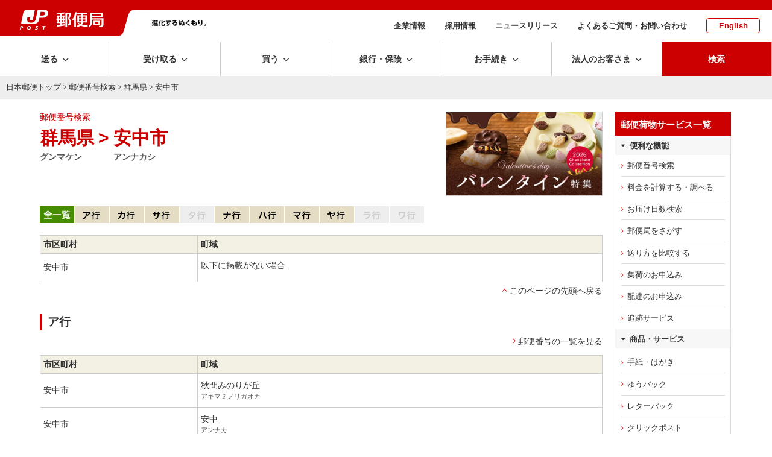

--- FILE ---
content_type: text/html; charset=UTF-8
request_url: https://www.post.japanpost.jp/cgi-zip/zipcode.php?pref=10&city=1102110
body_size: 13756
content:
<!DOCTYPE HTML PUBLIC "-//W3C//DTD HTML 4.01 Transitional//EN" "http://www.w3.org/TR/html4/loose.dtd">
<html lang="ja">
<head>
<meta http-equiv="Content-Type" content="text/html; charset=UTF-8">
<meta http-equiv="Content-Style-Type" content="text/css">
<meta http-equiv="Content-Script-Type" content="text/javascript">
<title>群馬県 安中市の郵便番号 - 日本郵便</title>
<meta name="description" content="群馬県 安中市の郵便番号検索はこちらから。地図、住所から郵便番号を検索できます。">
<meta name="keywords" content="ゆうびん,日本郵便,郵便,町域別,一覧,住所変更,変更">
<!-- assets no-font no-swiper -->

<!-- ssi:analytics.inc -->
<!-- analytics -->
<!-- start of ac cruiser tag S/N acct12492013
 Copyright (c) 2005-2013 activecore Inc, All rights reserved. 
 http://www.activecore.jp 
--> 
<script type="text/javascript" src="/assets/script/ppz_clip.js"></script>
<script type="text/javascript">
(function() {
   var _item_param = '';
   var _login_id='';
   var _cid = 53012;
   var _info = "";
   var _entry_js = '//tracer53.h-cast.jp/entry.js?cid='; 
   var _proto = 'http:';
   if (window.location.protocol == 'https:') {
	   _proto = 'https:';
   }
   var _params =  new Array();
   if(_item_param != ''){ _params.push('ac_item_no=' + _item_param); }
   if(_login_id != '')	{ _params.push('ac_login_id=' + _login_id);  }
   if ( _params.length > 0 ) {
	  _info = '&info={' + _params.join("|") + '}';
   }
   _ac_item_clip(_item_param);
   var _ac = document.createElement('script'); 
   _ac.type = 'text/javascript'; 
   _ac.async = true;
   _ac.src = _proto + _entry_js + _cid + _info;
   if (_proto == 'http:' || _proto == 'https:') { 
	  var _tag = document.getElementsByTagName('script')[0]; 
	  _tag.parentNode.insertBefore(_ac, _tag);
   }  
})();
</script>



<!-- User Insight PCDF Code Start :  -->
<script type="text/javascript">
var _uic = _uic ||{}; var _uih = _uih ||{};_uih['id'] = 54621;
_uih['lg_id'] = '';
_uih['fb_id'] = '';
_uih['tw_id'] = '';
_uih['uigr_1'] = ''; _uih['uigr_2'] = ''; _uih['uigr_3'] = ''; _uih['uigr_4'] = ''; _uih['uigr_5'] = '';
_uih['uigr_6'] = ''; _uih['uigr_7'] = ''; _uih['uigr_8'] = ''; _uih['uigr_9'] = ''; _uih['uigr_10'] = '';
_uic['uls'] = 1;

/* DO NOT ALTER BELOW THIS LINE */
/* WITH FIRST PARTY COOKIE */
(function() {
var bi = document.createElement('script');bi.type = 'text/javascript'; bi.async = true;
bi.src = '//cs.nakanohito.jp/b3/bi.js';
var s = document.getElementsByTagName('script')[0];s.parentNode.insertBefore(bi, s);
})();
</script>
<!-- User Insight PCDF Code End :  -->


<meta name="viewport" content="width=device-width" />
<meta http-equiv="X-UA-Compatible" content="IE=edge" />

<link rel="alternate" type="application/rss+xml" title="日本郵便のプレスリリース" href="/rss/news.xml">
<link rel="alternate" type="application/rss+xml" title="日本郵便からのお知らせ" href="/rss/notice.xml">

<!-- icon -->
<link rel="shortcut icon" href="https://www.post.japanpost.jp/img/common/touch-icon.png">
<link rel="apple-touch-icon" href="/img/common/touch-icon.png" sizes="192x192">
<link rel="shortcut icon" href="/assets/img/common/favicon.ico" type="image/x-icon">
<link rel="icon" href="/assets/img/common/favicon.ico" type="image/x-icon">

<!-- assets -->
<link rel="stylesheet" type="text/css" href="/assets/css/style.css">
<link rel="stylesheet" type="text/css" href="/assets/css/layout.css">


<script language="JavaScript" type="text/javascript" src="/assets/script/jquery.js"></script>
<script language="JavaScript" type="text/javascript" src="/assets/script/common.js"></script>
<script language="JavaScript" type="text/javascript" src="/assets/script/lity.js"></script>
<link rel="stylesheet" type="text/css" href="/assets/script/lity.css" />
<link rel="stylesheet" type="text/css" href="/assets/script/balloon.css" />
<link rel="stylesheet" href="/assets/css/microtip.css">

<link rel="stylesheet" type="text/css" href="/assets/css/bridge.css?1630457444" />
<link rel="stylesheet" type="text/css" href="/assets/css/page/life.css?1585274822" />
<link rel="stylesheet" type="text/css" href="/assets/css/page/zipsearch.css?1585209752" />
  <style>
a.line:hover{
  text-decoration: none !important;
  }</style>
<!-- GTM HEAD Start-->

<!-- Google Tag Manager -->
<script>(function(w,d,s,l,i){w[l]=w[l]||[];w[l].push({'gtm.start':
new Date().getTime(),event:'gtm.js'});var f=d.getElementsByTagName(s)[0],
j=d.createElement(s),dl=l!='dataLayer'?'&l='+l:'';j.async=true;j.src=
'https://www.googletagmanager.com/gtm.js?id='+i+dl;f.parentNode.insertBefore(j,f);
})(window,document,'script','dataLayer','GTM-W6XCBSC');</script>
<!-- End Google Tag Manager -->


<!-- sitesearch_head Start-->

<link href="/search/css/mf-sbox-post.css" rel="stylesheet" type="text/css" media="all">
<link href="/search/css/mf-search-add.css" rel="stylesheet" type="text/css" media="all">

<!-- sitesearch_head End-->


<!-- GTM HEAD End-->

</head>
<body class="wide1200">
<div id="wrap-outer">
<div id="wrap-inner">
	<!-- GTM BODY Start-->

<!-- Google Tag Manager (noscript) -->
<noscript><iframe src="https://www.googletagmanager.com/ns.html?id=GTM-W6XCBSC"
height="0" width="0" style="display:none;visibility:hidden" title="GTM"></iframe></noscript>
<!-- End Google Tag Manager (noscript) -->

<!-- GTM BODY End-->


		<header class="top">
			<div class="printDisp"><img src="/assets/img/common/print_head.png" alt=""></div>
			<div class="headArea">
					<div class="sphead">
						<div id="spmenu" class="i-menu"></div>
						<div id="spsearch" class="i-search"></div>
					</div><!-- /sphead -->
				<div class="siteid">
					<a href="/">
					<img class="pcDisp" src="/assets/img/common/img_siteid-bg.png" alt="郵便局">
					<img class="spDisp" src="/assets/img/common/img_siteid.png" alt="">
					</a>
				</div>
				<div class="slogan pcDisp">
					<img src="/assets/img/common/img_motto.png" alt="進化するぬくもり。">
				</div><!-- /.slogan -->
				<nav class="subNav">
					<ul>
						<li><a href="/about/">企業情報</a></li>
						<li><a href="/employment/">採用情報</a></li>
						<li><a href="/newsrelease/">ニュースリリース</a></li>
						<li><a href="/question/">よくあるご質問・お問い合わせ</a></li>
						<li class="lang"><a href="/index_en.html">English</a></li>
					</ul>
				</nav><!-- /.subNav -->
			</div><!-- /.headArea -->
			<div class="globalNav fixedNav">
				<nav class="main">
					<ul class="navitem">
						<li class="toggle send"><span class="dropLabel">送る</span>
							<div class="menu">
								<div class="close"></div>
								<div class="menu_inner">
									<div class="parent">
										<a href="/send/index.html"><span>送るトップ</span></a>
									</div><!-- /.parent -->
									<div class="child">
										<ul class="block4">
											<li class="btn icon post"><a href="/office_search/index.html"><span>近くの郵便局を<br class="pc">探す</span></a></li>
											<li class="btn icon conveni"><a href="/service/you_pack/convenience/index.html"><span>近くのコンビニを<br class="pc">探す</span></a></li>
											<li class="btn icon pickup">
												<a class="pcDisp" href="https://mgr.post.japanpost.jp/C20P02Action.do;jsessionid=h2ZWX2hVsMmQbnLj6fFmx2tSlxlfCzQhzLyN7pVVvkdgZ2SQTSXB!121167365?ssoparam=0&termtype=0/" onclick="gtag('event','send_delivery_lnk', {'event_category' : 'menu','event_label' : 'https://mgr.post.japanpost.jp/'});"><span>集荷のお申込み</span></a>
												<a class="spDisp" href="https://mgr.post.japanpost.jp/C20P02Action.do;jsessionid=BGNYYsJpmt0wLkspgRlG0pscytPGD0T2DGsDYNCS812fpTS1n2PP!-1988245106?ssoparam=0&amp;termtype=2" onclick="gtag('event','send_delivery_lnk', {'event_category' : 'menu','event_label' : 'https://mgr.post.japanpost.jp/'});"><span>集荷のお申込み</span></a>
											</li>
											<li class="btn icon int"><a href="/int/index.html"><span>海外に送る</span></a></li>
											<li class="btn icon make"><a href="/send/create/index.html"><span>作る・印刷する<small>はがき・切手</small></span></a></li>
											<li class="btn icon buy"><a href="/buy/index.html"><span>買う<small>切手・はがき・レターパック等</small></span></a></li>
										</ul>
										<div class="head sp-t20">送る準備をする</div>
										<ul class="block4">
											<li class="btn"><a href="/send/fee/index.html"><span>料金を計算する・調べる</span></a></li>
											<li class="btn"><a href="/deli_days/index.html"><span>お届け日数を調べる</span></a></li>
											<li class="btn"><a href="/zipcode/index.html"><span>郵便番号を調べる</span></a></li>
											<li class="btn bottomline"><a href="/service/index.html"><span>郵便・荷物等サービス一覧</span></a></li>
											<li class="btn"><a href="/send/compare/index.php"><span>送り方を比較する<small>送り方に迷った方はこちら</small></span></a></li>
											<li class="btn"><a href="/service/compare.html"><span>主な郵便・荷物サービス　比較表</span></a></li>
										</ul>
									</div><!-- /.child -->
								</div><!-- /.menu_inner -->
							</div><!-- /menu -->
						</li>
						<li class="toggle receive"><span class="dropLabel">受け取る</span>
							<div class="menu">
								<div class="close"></div>
								<div class="menu_inner">
									<div class="parent">
										<a href="/receive/index.html"><span>受け取るトップ</span></a>
									</div><!-- /.parent -->
									<div class="child">
										<ul class="block4">
											<li class="btn icon tracking">
												<a class="pcDisp" href="https://trackings.post.japanpost.jp/services/srv/search/" onclick="gtag('event','receive_tracking_lnk', {'event_category' : 'menu','event_label' : 'https://trackings.post.japanpost.jp'});"><span>郵便・荷物の追跡</span></a>
												<a class="spDisp" href="https://trackings.post.japanpost.jp/services/sp/srv/search/"onclick="gtag('event','receive_tracking_lnk', {'event_category' : 'menu','event_label' : 'https://trackings.post.japanpost.jp'});"><span>郵便・荷物の追跡</span></a>
											</li>
											<li class="btn icon deli"><a href="https://trackings.post.japanpost.jp/delivery/deli/firstDeliveryInput/" onclick="gtag('event','receive_delivery_lnk', {'event_category' : 'menu','event_label' : 'https://trackings.post.japanpost.jp/delivery/'});"><span>配達のお申込み</span></a></li>
										</ul>
										<div class="head sp-t20">ゆうパックの受け取りを便利にするサービス</div>
										<ul class="block4">
											<li class="btn"><a href="/service/okihai/index.html"><span>置き配</span></a></li>
											<li class="btn"><a href="/service/e_assist/index.html"><span>e受取アシスト</span></a></li>
										</ul>
										<div class="head sp-t20">受け取る関連サービス</div>
										<ul class="block4 stretch">
											<li class="btn"><a href="/service/tenkyo/index.html"><span>転居・転送サービス</span></a></li>
											<li class="btn"><a href="/service/sisho/index.html"><span>郵便局留・郵便私書箱</span></a></li>
										</ul>
									</div><!-- /.child -->
								</div><!-- /.menu_inner -->
							</div><!-- /menu -->
						</li>
						<li class="toggle buy"><span class="dropLabel">買う</span>
							<div class="menu">
								<div class="close"></div>
								<div class="menu_inner">
									<div class="parent">
										<a href="/buy/index.html"><span>買うトップ</span></a>
									</div><!-- /.parent -->
									<div class="child">
										<ul class="block4">
											<li class="btn icon item refresh"><a href="/buy/index.html#sec01"><span>切手・はがき・<br class="pc">レターパック等</span></a></li>
											<li class="btn icon goods refresh"><a href="/buy/index.html#sec02"><span>郵便局オリジナル商品・ギフト・グッズ</span></a></li>
											<li class="btn icon other refresh"><a href="/buy/index.html#sec03"><span>その他の商品</span></a></li>
											<li class="btn icon shop"><a href="https://www.shop.post.japanpost.jp/shop/default.aspx" target="_blank" rel="noopener noreferrer" onclick="gtag('event','buy_shop_lnk', {'event_category' : 'menu','event_label' : 'https://www.shop.post.japanpost.jp/'});"><span>郵便局の<br class="pc">ネットショップ</span></a></li>
										</ul>
										<div class="head sp-t20 opened">ピックアップ</div>
										<!-- ssi:bnr-gnav-buy -->
<div>
	<!-- PC用バナー -->
	<ul class="block2 pcDisp_flex">
		<li class="img pd-b10"><a href="/cgi-bin/banner.cgi/gnv01251219" target="_blank" rel="noopener noreferrer">
			<img src="/assets/img/bnr/251219_valentine2026_560x70.jpg" alt="バレンタイン特集2026">
			<span>バレンタインギフトで選ばれている人気商品をご紹介！</span></a>
		</li>
		<li class="img pd-b10"><a href="/cgi-bin/banner.cgi/gnv02260109" target="_blank" rel="noopener noreferrer">
			<img src="/assets/img/bnr/260109_print_560x70.jpg" alt="寒中見舞い印刷">
			<span>割引でお得に。寒中見舞い印刷は郵便局のプリントサービスで。</span></a>
		</li>
	</ul>
	</div>

	<div>
	<!-- スマホ用バナー -->
	<ul class="block2 spDisp">
		<li class="img pd-b10"><a href="/cgi-bin/banner.cgi/gnv01251219" target="_blank" rel="noopener noreferrer">
			<img src="/assets/img/bnr/251219_valentine2026_750x240.jpg" alt="バレンタイン特集2026">
			<span>バレンタインギフトで選ばれている人気商品をご紹介！</span></a>
		</li>
		<li class="img pd-b10"><a href="/cgi-bin/banner.cgi/gnv02260109" target="_blank" rel="noopener noreferrer">
			<img src="/assets/img/bnr/260109_print_750x240.jpg" alt="寒中見舞い印刷">
			<span>割引でお得に。寒中見舞い印刷は郵便局のプリントサービスで。</span></a>
		</li>
	</ul>
</div>
									</div><!-- /.child -->
								</div><!-- /.menu_inner -->
							</div><!-- /menu -->
						</li>
						<li class="toggle choho"><span class="dropLabel">銀行・保険</span>
							<div class="menu">
								<div class="close"></div>
								<div class="menu_inner">
									<div class="parent">
										<a href="/finance/index.html"><span>銀行・保険トップ</span></a>
									</div><!-- /.parent -->
									<div class="child">
										<div class="head">目的から探す</div>
										<ul class="block4 purpose">
											<li class="btn icon"><a href="/finance/prepare.html" class="yic-jpf-fin-junbi"><span>準備する<small>時期や金額を決めて準備する</small></span></a></li>
											<li class="btn icon"><a href="/finance/investment.html" class="yic-jpf-fin-sodateru"><span>育てる<small>将来に向けて育てる</small></span></a></li>
											<li class="btn icon"><a href="/finance/financial_reserve.html" class="yic-jpf-fin-sonaeru"><span>備える<small>病気や怪我などの支出に備える</small></span></a></li>
											<li class="btn icon"><a href="/finance/inheritance.html" class="yic-jpf-fin-nokosu"><span>のこす<small>ご家族などにのこす</small></span></a></li>
										</ul>
										<div class="head sp-t20">商品から探す</div>
										<ul class="block4 product">
											<li class="btn icon ginko"><a href="/bank/index.html"><span>銀行サービス一覧</span></a></li>
											<li class="btn icon hoken"><a href="/insurance/index.html"><span>保険サービス一覧</span></a></li>
										</ul>
										<div class="head sp-t20">その他</div>
										<ul class="block4 other">
											<li class="btn icon"><a href="/finance/assetmanagement/index.html" class="yic-jpf-soudan"><span>ご相談予約・<br class="pc">セミナー予約</span></a></li>
											<li class="btn bottomline icon post">
												<a class="pcDisp" href="https://map.japanpost.jp/p/search" target="_blank" rel="noopener noreferrer" onclick="gtag('event','choho_post_lnk', {'event_category' : 'menu','event_label' : 'https://map.japanpost.jp'});"><span>近くの郵便局をさがす</span></a>
												<a class="spDisp" href="https://map.japanpost.jp/smt/search/" target="_blank" rel="noopener noreferrer" onclick="gtag('event','choho_post_lnk', {'event_category' : 'menu','event_label' : 'https://map.japanpost.jp'});"><span>近くの郵便局をさがす</span></a>
											</li>
											<li class="btn icon procedure"><a href="/procedure/index.html#bankservice"><span>銀行・保険の<br class="pc">各種手続きについて</span></a></li>
										</ul>

									</div><!-- /.child -->
								</div><!-- /.menu_inner -->
							</div><!-- /menu -->
						</li>
						<li class="toggle procedure"><span class="dropLabel">お手続き</span>
							<div class="menu">
								<div class="close"></div>
								<div class="menu_inner">
									<div class="parent">
										<a href="/procedure/index.html"><span>お手続きトップ</span></a>
									</div><!-- /.parent -->
									<div class="child">
										<div class="head">転居・転送サービス</div>
										<ul class="block4">
											<li class="btn icon forward"><a href="/service/tenkyo/index.html"><span>転居・転送サービス<br class="pc">について</span></a></li>
											<li class="btn icon internet"><a href="https://lp.jpetn.pf.japanpost.jp/guide/" target="_blank" rel="noopener noreferrer" onclick="gtag('event','procedure_forward_lnk', {'event_category' : 'menu','event_label' : 'https://welcometown.post.japanpost.jp/'});"><span>e転居での<br class="pc">お申し込みはこちら</span></a></li>
										</ul>
										<div class="head sp-t20">郵便・荷物差出し、受取関連</div>
										<ul class="block4 stretch">
											<li class="btn"><a href="/service/okihai/index.html"><span>置き配</span></a></li>
											<li class="btn bottomline"><a href="/service/sisho/index.html"><span>郵便局留・郵便私書箱</span></a></li>
											<li class="btn"><a href="/fee/how_to_pay/deferred_pay/index.html"><span>料金後納</span></a></li>
										</ul>
										<div class="head sp-t20">銀行サービスに関するお手続き</div>
										<ul class="block4 stretch">
											<li class="btn"><a href="/bank/addresschange/index.html"><span>住所・氏名・印章変更</span></a></li>
											<li class="btn"><a href="/bank/lossreport/index.html"><span>カードや通帳などの<br class="pc">紛失・盗難の届出</span></a></li>
											<li class="btn"><a href="/bank/inheritance/index.html"><span>相続手続き</span></a></li>
											<li class="btn"><a href="/bank/specialsystem/index.html"><span>長期間ご利用のない<br class="pc">貯金のお取扱い</span></a></li>
										</ul>
										<div class="head sp-t20">保険サービスに関するお手続き</div>
										<ul class="block4 stretch">
											<li class="btn"><a href="/insurance/information/index.html"><span>各種手続きのご案内</span></a></li>
										</ul>
									</div><!-- /.child -->
								</div><!-- /.menu_inner -->
							</div><!-- /menu -->
						</li>
						<li class="toggle business"><span class="dropLabel">法人のお客さま</span>
							<div class="menu">
								<div class="close"></div>
								<div class="menu_inner">
									<div class="parent">
										<a href="/bizpost/index.html"><span>法人のお客さま<br class="pc">トップ</span></a>
									</div><!-- /.parent -->
									<div class="child">
										<ul class="block4">
											<li class="btn icon biz-kokunai"><a href="/bizpost/strength/domestic/index.html"><span>国内配送サービス</span></a></li>
											<li class="btn icon biz-int"><a href="/bizpost/strength/overseas/index.html"><span>海外配送・越境EC</span></a></li>
											<li class="btn icon biz-problem"><a href="/bizpost/strength/logistics/index.html"><span>物流ソリューション</span></a></li>
											<li class="btn icon biz-sales bottomline"><a href="/bizpost/strength/sales_promotion/index.html"><span>プロモーション</span></a></li>
										</ul>
										<ul class="block4 sp-t20">
											<li class="btn"><a href="/bizpost/service/index.html"><span>サービス・商品を知る</span></a></li>
											<li class="btn bottomline">
												<a class="pcDisp" href="https://trackings.post.japanpost.jp/services/srv/search/" onclick="gtag('event','business_tracking_lnk', {'event_category' : 'menu','event_label' : 'https://trackings.post.japanpost.jp/'});"><span>配送状況を調べる</span></a>
												<a class="spDisp" href="https://trackings.post.japanpost.jp/services/sp/srv/search/" onclick="gtag('event','business_tracking_lnk', {'event_category' : 'menu','event_label' : 'https://trackings.post.japanpost.jp/'});"><span>配送状況を調べる</span></a>
											</li>
											<li class="btn"><a href="/send/fee/index.html"><span>料金を調べる</span></a></li>
											<li class="btn"><a href="/bizpost/service/businesstoolbox/"><span>JP BusinessToolBox</span></a></li>
										</ul>
									</div><!-- /.child -->
								</div><!-- /.menu_inner -->
							</div><!-- /menu -->
						</li>
			
			<li class="spDisp spsubMenu">
				<ul>
					<li><span><a href="/about/">企業情報</a></span></li>
					<li><span><a href="/employment/">採用情報</a></span></li>
					<li><span><a href="/newsrelease/index.html">ニュースリリース</a></span></li>
					<li><span><a href="/question/">よくあるご質問・お問い合わせ</a></span></li>
					<li><span><a href="/index_en.html">English</a></span></li>
				</ul>
			</li><!--　/ spDisp -->
						
			<li class="search"><span class="dropLabel">検索</span>
							<div class="menu">
								<div class="close"></div>
								<div class="menu_inner">
									<div class="searchForm">
										<div class="formArea flat">
											<div class="head sp-b10"><strong>サイト内検索</strong></div>
												
<!-- sitesearch_body Start-->

												<div class="mf_finder_header center">
													<!-- ↓検索窓用カスタムエレメント -->
													<mf-search-box
														submit-btn-text="検索を実行"
														ajax-url="https://finder.api.mf.marsflag.com/api/v1/finder_service/documents/68a952b9/search"
														results-page-url="/search/"
														options-hidden
														doctype-hidden
														input-placeholder="キーワードを入力してください"
														imgsize-default="1"
														ignore-search-result
													></mf-search-box>
												</div>

<!-- sitesearch_body End-->

										</div>
									</div><!-- /searchForm -->
								</div><!-- /menu_inner -->
							</div><!-- /menu -->
						</li>
					</ul>
					</nav>
			</div><!-- /.gnav -->
			<div class="spsearch">
				<div class="searchForm">
					<div class="formArea flat sp-b20 arrange-c">
						<div class="head sp-v10"><strong>サイト内検索</strong></div>
						
<!-- sitesearch_body_sp Start-->

												<div class="mf_finder_header">
													<!-- ↓検索窓用カスタムエレメント -->
													<mf-search-box
														submit-btn-text="検索を実行"
														ajax-url="https://finder.api.mf.marsflag.com/api/v1/finder_service/documents/68a952b9/search"
														results-page-url="/search/"
														options-hidden
														doctype-hidden
														input-placeholder="キーワードを入力してください"
														imgsize-default="1"
														ignore-search-result
													></mf-search-box>
												</div>

<!-- sitesearch_body_sp End-->

					</div>
				</div><!-- /searchForm -->
			</div><!-- /.spsearch -->
		</header>

	<!-- [path-box] start -->
	<div id="path-box">
		<div class="pad">
			<a href="/index.html">日本郵便トップ</a> &gt; <a href="/zipcode/index.html">郵便番号検索</a> &gt; <a href="zipcode.php?pref=10">群馬県</a> &gt; 安中市
		</div>
	</div>
	<!--[path-box] end -->
	<div class="contWrap">
	<div class="innerwidth pageClm2">
	<div class="mainArea" id="main-box">
	<!--[main-box] start -->
	<div id="main-box">
		<div class="pad">
<div class="clm2 spclm1 flex-between">
<div class="clm flexbasis70">
<p class="extra fontRed">郵便番号検索</p>	
			<div class="h1-box3 sp-t10">
			<div class="col3">
				<h1>群馬県</h1>
				<p class="comment"><strong>グンマケン
				</strong></p>
			</div>
			<div class="col3 marker">
				<h1>&gt;</h1>
			</div>
			<div class="col3">
				<h1>安中市</h1>
				<p class="comment"><strong>アンナカシ</strong></p>
			</div>
			<br class="clear">
			</div>
</div><!-- / clm -->

    <div class="clm flexbasis30">
      
      <div class="pd-l20 w100p sp-t20 sp-t0sp pd-l0sp">
<script type="text/javascript" src="/js/randombnr.js"></script>

<!-- (ad_narrow) start -->
<div class="zip_ad_list">
	<ul class="randomAd" randomdisplay="1">
		<li><a href="/cgi-bin/banner.cgi/ad07251219" target="_blank" rel="noopener noreferrer">
			<img src="/assets/img/bnr/251219_valentine2026_640x344.jpg" alt="バレンタイン特集2026" class="stampsheet" width="320" height="172" border="0"></a></li>
		<li><a href="/cgi-bin/banner.cgi/ad08250526" target="_blank" rel="noopener noreferrer">
			<img src="/assets/img/bnr/250526_daAPI_640x344.png" alt="郵便番号・デジタルアドレスAPI" class="stampsheet" width="320" height="172" border="0"></a></li>
	</ul>
</div></div>
      
    </div><!-- / clm -->
  </div><!-- / clm2 -->


	  <!-- 50音順ナビ start-->
  <div class="kanaLine">
						<img src="/img/common/tab/btn_bottom_l_all_green.gif?1585209813" alt="全一覧" width="50" height="28"><a href="#a"><img src="/img/common/tab/btn_top_l_a_o.gif?1585209813" alt="ア行" width="63" height="28"></a><a href="#ka"><img src="/img/common/tab/btn_top_l_ka_o.gif?1585209813" alt="カ行" width="63" height="28"></a><a href="#sa"><img src="/img/common/tab/btn_top_l_sa_o.gif?1585209813" alt="サ行" width="63" height="28"></a><img src="/img/common/tab/btn_top_l_ta_n.gif?1585209813" alt="タ行" width="63" height="28"><a href="#na"><img src="/img/common/tab/btn_top_l_na_o.gif?1585209813" alt="ナ行" width="63" height="28"></a><a href="#ha"><img src="/img/common/tab/btn_top_l_ha_o.gif?1585209813" alt="ハ行" width="63" height="28"></a><a href="#ma"><img src="/img/common/tab/btn_top_l_ma_o.gif?1585209813" alt="マ行" width="63" height="28"></a><a href="#ya"><img src="/img/common/tab/btn_top_l_ya_o.gif?1585209813" alt="ヤ行" width="63" height="28"></a><img src="/img/common/tab/btn_top_l_ra_n.gif?1585209812" alt="ラ行" width="63" height="28"><img src="/img/common/tab/btn_top_l_wa_n.gif?1585209813" alt="ワ行" width="63" height="28"><!--<br>
			<img src="/img/common/tab/btn_top_l_line_green.gif?1571369619" alt="" width="100%" height="5"><br>-->
        </div><!-- 50音順ナビ end-->

									<table width="100%" border="1" cellspacing="0" cellpadding="0" class="prefList sp-t20">
							<colgroup>
					<col width="28%">
					<col width="72%">
				</colgroup>
				<tbody>
					<tr>
						<th class="h1 arrange-l">市区町村</th>
						<th class="h1 arrange-l">町域</th>
					</tr>
						<tr valign="top">
						<td class="data">安中市</td>
								<td><div class="data"><p><a class="line" href="zipcode.php?pref=10&city=1102110&id=37864">以下に掲載がない場合</a></p></div></td>
							</tr>
					</tbody>
			</table>
			<p class="arrange-r"><span class="mkr-top"><a href="#top">このページの先頭へ戻る</a></span></p>
									<a id="a" class="name">&nbsp;<br></a>
			<div class="h3-box-green">
			<div class="inner">
				<div class="col2-l">
					<h3 class="orange"><span class="inner">ア行</span></h3>
				</div>
				<div class="col2-r">
					<p class="arrange-r"><span class="mkr-next"><a href="zipcode.php?pref=10&city=1102110&cmp=1&mode=list&addr=">郵便番号の一覧を見る</a></span></p>
				</div>
				<br class="clear">
			</div>
			</div>
			<table width="100%" border="1" cellspacing="0" cellpadding="0" class="prefList sp-b10">
							<colgroup>
					<col width="28%">
					<col width="72%">
				</colgroup>
				<tbody>
					<tr>
						<th class="h1 arrange-l">市区町村</th>
						<th class="h1 arrange-l">町域</th>
					</tr>
						<tr valign="top">
						<td class="data">安中市</td>
								<td>
							<div>
								<p><a class="line" href="zipcode.php?pref=10&city=1102110&id=37865">秋間みのりが丘</a></p>
								<span class="comment">アキマミノリガオカ</span>
							</div>
						</td>
							</tr>
							<tr valign="top">
						<td class="data">安中市</td>
								<td>
							<div>
								<p><a class="line" href="zipcode.php?pref=10&city=1102110&id=37866">安中</a></p>
								<span class="comment">アンナカ</span>
							</div>
						</td>
							</tr>
							<tr valign="top">
						<td class="data">安中市</td>
								<td>
							<div>
								<p><a class="line" href="zipcode.php?pref=10&city=1102110&id=37867">磯部</a></p>
								<span class="comment">イソベ</span>
							</div>
						</td>
							</tr>
							<tr valign="top">
						<td class="data">安中市</td>
								<td>
							<div>
								<p><a class="line" href="zipcode.php?pref=10&city=1102110&id=37868">板鼻</a></p>
								<span class="comment">イタハナ</span>
							</div>
						</td>
							</tr>
							<tr valign="top">
						<td class="data">安中市</td>
								<td>
							<div>
								<p><a class="line" href="zipcode.php?pref=10&city=1102110&id=37869">岩井</a></p>
								<span class="comment">イワイ</span>
							</div>
						</td>
							</tr>
							<tr valign="top">
						<td class="data">安中市</td>
								<td>
							<div>
								<p><a class="line" href="zipcode.php?pref=10&city=1102110&id=37870">大竹</a></p>
								<span class="comment">オオタケ</span>
							</div>
						</td>
							</tr>
							<tr valign="top">
						<td class="data">安中市</td>
								<td>
							<div>
								<p><a class="line" href="zipcode.php?pref=10&city=1102110&id=37871">大谷</a></p>
								<span class="comment">オオヤ</span>
							</div>
						</td>
							</tr>
							<tr valign="top">
						<td class="data">安中市</td>
								<td>
							<div>
								<p><a class="line" href="zipcode.php?pref=10&city=1102110&id=37872">小俣</a></p>
								<span class="comment">オマタ</span>
							</div>
						</td>
							</tr>
					</tbody>
			</table>
			<p class="arrange-r"><span class="mkr-top"><a href="#top">このページの先頭へ戻る</a></span></p>
									<a id="ka" class="name">&nbsp;<br></a>
			<div class="h3-box-green">
			<div class="inner">
				<div class="col2-l">
					<h3 class="orange"><span class="inner">カ行</span></h3>
				</div>
				<div class="col2-r">
					<p class="arrange-r"><span class="mkr-next"><a href="zipcode.php?pref=10&city=1102110&cmp=1&mode=list&addr=">郵便番号の一覧を見る</a></span></p>
				</div>
				<br class="clear">
			</div>
			</div>
			<table width="100%" border="1" cellspacing="0" cellpadding="0" class="prefList sp-b10">
							<colgroup>
					<col width="28%">
					<col width="72%">
				</colgroup>
				<tbody>
					<tr>
						<th class="h1 arrange-l">市区町村</th>
						<th class="h1 arrange-l">町域</th>
					</tr>
						<tr valign="top">
						<td class="data">安中市</td>
								<td>
							<div>
								<p><a class="line" href="zipcode.php?pref=10&city=1102110&id=37873">上後閑</a></p>
								<span class="comment">カミゴカン</span>
							</div>
						</td>
							</tr>
							<tr valign="top">
						<td class="data">安中市</td>
								<td>
							<div>
								<p><a class="line" href="zipcode.php?pref=10&city=1102110&id=37874">上間仁田</a></p>
								<span class="comment">カミマニタ</span>
							</div>
						</td>
							</tr>
							<tr valign="top">
						<td class="data">安中市</td>
								<td>
							<div>
								<p><a class="line" href="zipcode.php?pref=10&city=1102110&id=37876">高別当</a></p>
								<span class="comment">コウベツトウ</span>
							</div>
						</td>
							</tr>
							<tr valign="top">
						<td class="data">安中市</td>
								<td>
							<div>
								<p><a class="line" href="zipcode.php?pref=10&city=1102110&id=37875">郷原</a></p>
								<span class="comment">ゴウバラ</span>
							</div>
						</td>
							</tr>
					</tbody>
			</table>
			<p class="arrange-r"><span class="mkr-top"><a href="#top">このページの先頭へ戻る</a></span></p>
									<a id="sa" class="name">&nbsp;<br></a>
			<div class="h3-box-green">
			<div class="inner">
				<div class="col2-l">
					<h3 class="orange"><span class="inner">サ行</span></h3>
				</div>
				<div class="col2-r">
					<p class="arrange-r"><span class="mkr-next"><a href="zipcode.php?pref=10&city=1102110&cmp=1&mode=list&addr=">郵便番号の一覧を見る</a></span></p>
				</div>
				<br class="clear">
			</div>
			</div>
			<table width="100%" border="1" cellspacing="0" cellpadding="0" class="prefList sp-b10">
							<colgroup>
					<col width="28%">
					<col width="72%">
				</colgroup>
				<tbody>
					<tr>
						<th class="h1 arrange-l">市区町村</th>
						<th class="h1 arrange-l">町域</th>
					</tr>
						<tr valign="top">
						<td class="data">安中市</td>
								<td>
							<div>
								<p><a class="line" href="zipcode.php?pref=10&city=1102110&id=37877">鷺宮</a></p>
								<span class="comment">サギノミヤ</span>
							</div>
						</td>
							</tr>
							<tr valign="top">
						<td class="data">安中市</td>
								<td>
							<div>
								<p><a class="line" href="zipcode.php?pref=10&city=1102110&id=37878">下秋間</a></p>
								<span class="comment">シモアキマ</span>
							</div>
						</td>
							</tr>
							<tr valign="top">
						<td class="data">安中市</td>
								<td>
							<div>
								<p><a class="line" href="zipcode.php?pref=10&city=1102110&id=37879">下磯部</a></p>
								<span class="comment">シモイソベ</span>
							</div>
						</td>
							</tr>
							<tr valign="top">
						<td class="data">安中市</td>
								<td>
							<div>
								<p><a class="line" href="zipcode.php?pref=10&city=1102110&id=37880">下後閑</a></p>
								<span class="comment">シモゴカン</span>
							</div>
						</td>
							</tr>
							<tr valign="top">
						<td class="data">安中市</td>
								<td>
							<div>
								<p><a class="line" href="zipcode.php?pref=10&city=1102110&id=37881">下間仁田</a></p>
								<span class="comment">シモマニタ</span>
							</div>
						</td>
							</tr>
					</tbody>
			</table>
			<p class="arrange-r"><span class="mkr-top"><a href="#top">このページの先頭へ戻る</a></span></p>
									<a id="na" class="name">&nbsp;<br></a>
			<div class="h3-box-green">
			<div class="inner">
				<div class="col2-l">
					<h3 class="orange"><span class="inner">ナ行</span></h3>
				</div>
				<div class="col2-r">
					<p class="arrange-r"><span class="mkr-next"><a href="zipcode.php?pref=10&city=1102110&cmp=1&mode=list&addr=">郵便番号の一覧を見る</a></span></p>
				</div>
				<br class="clear">
			</div>
			</div>
			<table width="100%" border="1" cellspacing="0" cellpadding="0" class="prefList sp-b10">
							<colgroup>
					<col width="28%">
					<col width="72%">
				</colgroup>
				<tbody>
					<tr>
						<th class="h1 arrange-l">市区町村</th>
						<th class="h1 arrange-l">町域</th>
					</tr>
						<tr valign="top">
						<td class="data">安中市</td>
								<td>
							<div>
								<p><a class="line" href="zipcode.php?pref=10&city=1102110&id=37882">中秋間</a></p>
								<span class="comment">ナカアキマ</span>
							</div>
						</td>
							</tr>
							<tr valign="top">
						<td class="data">安中市</td>
								<td>
							<div>
								<p><a class="line" href="zipcode.php?pref=10&city=1102110&id=37883">中後閑</a></p>
								<span class="comment">ナカゴカン</span>
							</div>
						</td>
							</tr>
							<tr valign="top">
						<td class="data">安中市</td>
								<td>
							<div>
								<p><a class="line" href="zipcode.php?pref=10&city=1102110&id=37884">中宿</a></p>
								<span class="comment">ナカジュク</span>
							</div>
						</td>
							</tr>
							<tr valign="top">
						<td class="data">安中市</td>
								<td>
							<div>
								<p><a class="line" href="zipcode.php?pref=10&city=1102110&id=37885">中野谷</a></p>
								<span class="comment">ナカノヤ</span>
							</div>
						</td>
							</tr>
							<tr valign="top">
						<td class="data">安中市</td>
								<td>
							<div>
								<p><a class="line" href="zipcode.php?pref=10&city=1102110&id=37886">西上秋間</a></p>
								<span class="comment">ニシカミアキマ</span>
							</div>
						</td>
							</tr>
							<tr valign="top">
						<td class="data">安中市</td>
								<td>
							<div>
								<p><a class="line" href="zipcode.php?pref=10&city=1102110&id=37887">西上磯部</a></p>
								<span class="comment">ニシカミイソベ</span>
							</div>
						</td>
							</tr>
							<tr valign="top">
						<td class="data">安中市</td>
								<td>
							<div>
								<p><a class="line" href="zipcode.php?pref=10&city=1102110&id=37888">野殿</a></p>
								<span class="comment">ノドノ</span>
							</div>
						</td>
							</tr>
					</tbody>
			</table>
			<p class="arrange-r"><span class="mkr-top"><a href="#top">このページの先頭へ戻る</a></span></p>
									<a id="ha" class="name">&nbsp;<br></a>
			<div class="h3-box-green">
			<div class="inner">
				<div class="col2-l">
					<h3 class="orange"><span class="inner">ハ行</span></h3>
				</div>
				<div class="col2-r">
					<p class="arrange-r"><span class="mkr-next"><a href="zipcode.php?pref=10&city=1102110&cmp=1&mode=list&addr=">郵便番号の一覧を見る</a></span></p>
				</div>
				<br class="clear">
			</div>
			</div>
			<table width="100%" border="1" cellspacing="0" cellpadding="0" class="prefList sp-b10">
							<colgroup>
					<col width="28%">
					<col width="72%">
				</colgroup>
				<tbody>
					<tr>
						<th class="h1 arrange-l">市区町村</th>
						<th class="h1 arrange-l">町域</th>
					</tr>
						<tr valign="top">
						<td class="data">安中市</td>
								<td>
							<div>
								<p><a class="line" href="zipcode.php?pref=10&city=1102110&id=37889">原市</a></p>
								<span class="comment">ハライチ</span>
							</div>
						</td>
							</tr>
							<tr valign="top">
						<td class="data">安中市</td>
								<td>
							<div>
								<p><a class="line" href="zipcode.php?pref=10&city=1102110&id=37890">東上秋間</a></p>
								<span class="comment">ヒガシカミアキマ</span>
							</div>
						</td>
							</tr>
							<tr valign="top">
						<td class="data">安中市</td>
								<td>
							<div>
								<p><a class="line" href="zipcode.php?pref=10&city=1102110&id=37891">東上磯部</a></p>
								<span class="comment">ヒガシカミイソベ</span>
							</div>
						</td>
							</tr>
							<tr valign="top">
						<td class="data">安中市</td>
								<td>
							<div>
								<p><a class="line" href="zipcode.php?pref=10&city=1102110&id=37892">古屋</a></p>
								<span class="comment">フルヤ</span>
							</div>
						</td>
							</tr>
					</tbody>
			</table>
			<p class="arrange-r"><span class="mkr-top"><a href="#top">このページの先頭へ戻る</a></span></p>
									<a id="ma" class="name">&nbsp;<br></a>
			<div class="h3-box-green">
			<div class="inner">
				<div class="col2-l">
					<h3 class="orange"><span class="inner">マ行</span></h3>
				</div>
				<div class="col2-r">
					<p class="arrange-r"><span class="mkr-next"><a href="zipcode.php?pref=10&city=1102110&cmp=1&mode=list&addr=">郵便番号の一覧を見る</a></span></p>
				</div>
				<br class="clear">
			</div>
			</div>
			<table width="100%" border="1" cellspacing="0" cellpadding="0" class="prefList sp-b10">
							<colgroup>
					<col width="28%">
					<col width="72%">
				</colgroup>
				<tbody>
					<tr>
						<th class="h1 arrange-l">市区町村</th>
						<th class="h1 arrange-l">町域</th>
					</tr>
						<tr valign="top">
						<td class="data">安中市</td>
								<td>
							<div>
								<p><a class="line" href="zipcode.php?pref=10&city=1102110&id=37893">松井田町新井</a></p>
								<span class="comment">マツイダマチアライ</span>
							</div>
						</td>
							</tr>
							<tr valign="top">
						<td class="data">安中市</td>
								<td>
							<div>
								<p><a class="line" href="zipcode.php?pref=10&city=1102110&id=37895">松井田町入山</a></p>
								<span class="comment">マツイダマチイリヤマ</span>
							</div>
						</td>
							</tr>
							<tr valign="top">
						<td class="data">安中市</td>
								<td>
							<div>
								<p><a class="line" href="zipcode.php?pref=10&city=1102110&id=37897">松井田町行田</a></p>
								<span class="comment">マツイダマチオクナダ</span>
							</div>
						</td>
							</tr>
							<tr valign="top">
						<td class="data">安中市</td>
								<td>
							<div>
								<p><a class="line" href="zipcode.php?pref=10&city=1102110&id=37899">松井田町小日向</a></p>
								<span class="comment">マツイダマチオビナタ</span>
							</div>
						</td>
							</tr>
							<tr valign="top">
						<td class="data">安中市</td>
								<td>
							<div>
								<p><a class="line" href="zipcode.php?pref=10&city=1102110&id=37901">松井田町上増田</a></p>
								<span class="comment">マツイダマチカミマスダ</span>
							</div>
						</td>
							</tr>
							<tr valign="top">
						<td class="data">安中市</td>
								<td>
							<div>
								<p><a class="line" href="zipcode.php?pref=10&city=1102110&id=37903">松井田町北野牧</a></p>
								<span class="comment">マツイダマチキタノマキ</span>
							</div>
						</td>
							</tr>
							<tr valign="top">
						<td class="data">安中市</td>
								<td>
							<div>
								<p><a class="line" href="zipcode.php?pref=10&city=1102110&id=37905">松井田町国衙</a></p>
								<span class="comment">マツイダマチコクガ</span>
							</div>
						</td>
							</tr>
							<tr valign="top">
						<td class="data">安中市</td>
								<td>
							<div>
								<p><a class="line" href="zipcode.php?pref=10&city=1102110&id=37907">松井田町五料</a></p>
								<span class="comment">マツイダマチゴリョウ</span>
							</div>
						</td>
							</tr>
							<tr valign="top">
						<td class="data">安中市</td>
								<td>
							<div>
								<p><a class="line" href="zipcode.php?pref=10&city=1102110&id=37909">松井田町坂本</a></p>
								<span class="comment">マツイダマチサカモト</span>
							</div>
						</td>
							</tr>
							<tr valign="top">
						<td class="data">安中市</td>
								<td>
							<div>
								<p><a class="line" href="zipcode.php?pref=10&city=1102110&id=37911">松井田町下増田</a></p>
								<span class="comment">マツイダマチシモマスダ</span>
							</div>
						</td>
							</tr>
							<tr valign="top">
						<td class="data">安中市</td>
								<td>
							<div>
								<p><a class="line" href="zipcode.php?pref=10&city=1102110&id=37913">松井田町高梨子</a></p>
								<span class="comment">マツイダマチタカナシ</span>
							</div>
						</td>
							</tr>
							<tr valign="top">
						<td class="data">安中市</td>
								<td>
							<div>
								<p><a class="line" href="zipcode.php?pref=10&city=1102110&id=37915">松井田町峠</a></p>
								<span class="comment">マツイダマチトウゲ</span>
							</div>
						</td>
							</tr>
							<tr valign="top">
						<td class="data">安中市</td>
								<td>
							<div>
								<p><a class="line" href="zipcode.php?pref=10&city=1102110&id=37917">松井田町新堀</a></p>
								<span class="comment">マツイダマチニイボリ</span>
							</div>
						</td>
							</tr>
							<tr valign="top">
						<td class="data">安中市</td>
								<td>
							<div>
								<p><a class="line" href="zipcode.php?pref=10&city=1102110&id=37919">松井田町二軒在家</a></p>
								<span class="comment">マツイダマチニケンザイケ</span>
							</div>
						</td>
							</tr>
							<tr valign="top">
						<td class="data">安中市</td>
								<td>
							<div>
								<p><a class="line" href="zipcode.php?pref=10&city=1102110&id=37921">松井田町西野牧</a></p>
								<span class="comment">マツイダマチニシノマキ</span>
							</div>
						</td>
							</tr>
							<tr valign="top">
						<td class="data">安中市</td>
								<td>
							<div>
								<p><a class="line" href="zipcode.php?pref=10&city=1102110&id=37923">松井田町原</a></p>
								<span class="comment">マツイダマチハラ</span>
							</div>
						</td>
							</tr>
							<tr valign="top">
						<td class="data">安中市</td>
								<td>
							<div>
								<p><a class="line" href="zipcode.php?pref=10&city=1102110&id=37925">松井田町土塩</a></p>
								<span class="comment">マツイダマチヒジシオ</span>
							</div>
						</td>
							</tr>
							<tr valign="top">
						<td class="data">安中市</td>
								<td>
							<div>
								<p><a class="line" href="zipcode.php?pref=10&city=1102110&id=37927">松井田町人見</a></p>
								<span class="comment">マツイダマチヒトミ</span>
							</div>
						</td>
							</tr>
							<tr valign="top">
						<td class="data">安中市</td>
								<td>
							<div>
								<p><a class="line" href="zipcode.php?pref=10&city=1102110&id=37929">松井田町松井田</a></p>
								<span class="comment">マツイダマチマツイダ</span>
							</div>
						</td>
							</tr>
							<tr valign="top">
						<td class="data">安中市</td>
								<td>
							<div>
								<p><a class="line" href="zipcode.php?pref=10&city=1102110&id=37931">松井田町八城</a></p>
								<span class="comment">マツイダマチヤシロ</span>
							</div>
						</td>
							</tr>
							<tr valign="top">
						<td class="data">安中市</td>
								<td>
							<div>
								<p><a class="line" href="zipcode.php?pref=10&city=1102110&id=37933">松井田町横川</a></p>
								<span class="comment">マツイダマチヨコカワ</span>
							</div>
						</td>
							</tr>
							<tr valign="top">
						<td class="data">安中市</td>
								<td>
							<div>
								<p><a class="line" href="zipcode.php?pref=10&city=1102110&id=37935">嶺</a></p>
								<span class="comment">ミネ</span>
							</div>
						</td>
							</tr>
					</tbody>
			</table>
			<p class="arrange-r"><span class="mkr-top"><a href="#top">このページの先頭へ戻る</a></span></p>
									<a id="ya" class="name">&nbsp;<br></a>
			<div class="h3-box-green">
			<div class="inner">
				<div class="col2-l">
					<h3 class="orange"><span class="inner">ヤ行</span></h3>
				</div>
				<div class="col2-r">
					<p class="arrange-r"><span class="mkr-next"><a href="zipcode.php?pref=10&city=1102110&cmp=1&mode=list&addr=">郵便番号の一覧を見る</a></span></p>
				</div>
				<br class="clear">
			</div>
			</div>
			<table width="100%" border="1" cellspacing="0" cellpadding="0" class="prefList sp-b10">
							<colgroup>
					<col width="28%">
					<col width="72%">
				</colgroup>
				<tbody>
					<tr>
						<th class="h1 arrange-l">市区町村</th>
						<th class="h1 arrange-l">町域</th>
					</tr>
						<tr valign="top">
						<td class="data">安中市</td>
								<td>
							<div>
								<p><a class="line" href="zipcode.php?pref=10&city=1102110&id=37936">簗瀬</a></p>
								<span class="comment">ヤナセ</span>
							</div>
						</td>
							</tr>
					</tbody>
			</table>
			<p class="arrange-r"><span class="mkr-top"><a href="#top">このページの先頭へ戻る</a></span></p>

		<!-- 50音順ナビ start-->
			<div class="kanaLine">
        			<img src="/img/common/tab/btn_bottom_l_all_green.gif?1585209813" alt="全一覧" width="50" height="28"><a href="#a"><img src="/img/common/tab/btn_top_l_a_o.gif?1585209813" alt="ア行" width="63" height="28"></a><a href="#ka"><img src="/img/common/tab/btn_top_l_ka_o.gif?1585209813" alt="カ行" width="63" height="28"></a><a href="#sa"><img src="/img/common/tab/btn_top_l_sa_o.gif?1585209813" alt="サ行" width="63" height="28"></a><img src="/img/common/tab/btn_top_l_ta_n.gif?1585209813" alt="タ行" width="63" height="28"><a href="#na"><img src="/img/common/tab/btn_top_l_na_o.gif?1585209813" alt="ナ行" width="63" height="28"></a><a href="#ha"><img src="/img/common/tab/btn_top_l_ha_o.gif?1585209813" alt="ハ行" width="63" height="28"></a><a href="#ma"><img src="/img/common/tab/btn_top_l_ma_o.gif?1585209813" alt="マ行" width="63" height="28"></a><a href="#ya"><img src="/img/common/tab/btn_top_l_ya_o.gif?1585209813" alt="ヤ行" width="63" height="28"></a><img src="/img/common/tab/btn_top_l_ra_n.gif?1585209812" alt="ラ行" width="63" height="28"><img src="/img/common/tab/btn_top_l_wa_n.gif?1585209813" alt="ワ行" width="63" height="28"><!--<br>
			<img src="/img/common/tab/btn_top_l_line_green.gif?1571369619" alt="" width="100%" height="5"><br>-->
          </div>
		<!-- 50音順ナビ end-->

			<div class="return sp-b0">
				<p><span class="mkr-prev"><a href="zipcode.php?pref=10">群馬県の一覧に戻る</a></span></p>
			</div>

			<div class="foot-navi b-none">
				<p><a href="/zipcode/index.html"><strong>郵便番号検索</strong></a><span class="partition">|</span><a href="/zipcode/merge/index.html">市町村変更情報</a><span class="partition">|</span><a href="/zipcode/business/index.html">事業所の個別郵便番号検索</a></p>
				<p><a href="/zipcode/download.html">郵便番号データダウンロード</a><span class="partition">|</span><a href="/zipcode/zipmanual/index.html">郵便番号・バーコードマニュアル</a></p>
			</div>
			﻿
	<div class="innerwidth footPRbnr" id="related">
		<h3 class="lline sp-b15">おすすめ情報</h3>
		<div class="linkbox3">
			<a href="/cgi-bin/banner.cgi/rtd01251210">
				<dl>
					<dt><img class="pcDisp" src="/assets/img/bnr/251210_jpapp_500x204.png" alt="" style="max-height:116px;">
						<img class="spDisp" src="/assets/img/bnr/251210_jpapp_500x204.png" alt=""></dt>
					<dd>
						<div class="title">郵便局アプリ</div>
						<p>郵便局のサービスをもっとお得で便利に！公式無料アプリです。</p>
					</dd>
				</dl>
			</a>
			<a href="/cgi-bin/banner.cgi/rtd02190201">
				<dl>
					<dt><img src="/img/related/bnr_clickpost.png" alt=""></dt>
					<dd>
						<div class="title">クリックポスト</div>
						<p>自宅で簡単に、運賃支払手続とあて名ラベル作成ができ、全国一律運賃で荷物を送ることができるサービスです。</p>
					</dd>
				</dl>
			</a>
			<a href="/cgi-bin/banner.cgi/rtd03251219" target="_blank" rel="noopener noreferrer">
				<dl>
					<dt><img class="pcDisp" src="/assets/img/bnr/251219_valentine2026_500x204.jpg" alt="" style="max-height:116px;">
						<img class="spDisp" src="/assets/img/bnr/251219_valentine2026_500x204.jpg" alt=""></dt>
					<dd>
						<div class="title">バレンタイン特集2026</div>
						<p>バレンタインギフトで選ばれている人気商品をご紹介！</p>
					</dd>
				</dl>
			</a>
		</div><!-- /.linkbox3 -->
	</div><!-- /.innerwidth -->


		</div>
	</div>
	<!-- [main-box] end -->
	</div><!-- /.mainArea-->
	<hr>
	<div class="sideArea">
		<!-- [sidebar] start -->
<div class="sidebar design_white">
		<div class="inner">
			<div class="bgG">
				<div class="head">郵便荷物サービス一覧</div>
				<div class="head2">便利な機能</div>
					<ul class="navlist pd-b0">
						<li><a href="/zipcode/index.html">郵便番号検索</a></li>
						<li><a href="/send/fee/index.html">料金を計算する・調べる</a></li>
						<li><a href="/send/deli_days/index.html">お届け日数検索</a></li>
						<li><a href="/office_search/index.html">郵便局をさがす</a></li>
						<li><a href="/send/compare/index.php">送り方を比較する</a></li>
						<li><a href="https://mgr.post.japanpost.jp/C20P02Action.do;jsessionid=h2ZWX2hVsMmQbnLj6fFmx2tSlxlfCzQhzLyN7pVVvkdgZ2SQTSXB!121167365?ssoparam=0&termtype=0">集荷のお申込み</a></li>
						<li><a href="https://trackings.post.japanpost.jp/delivery/deli/firstDeliveryInput/">配達のお申込み</a></li>
						<li><a href="https://trackings.post.japanpost.jp/services/srv/search/">追跡サービス</a></li>
					</ul>
				<div class="head2">商品・サービス</div>				
        <ul class="navlist pd-b5 pd-t5">
					<li><a href="/service/standard/index.html">手紙・はがき</a></li>
					<li><a href="/service/you_pack/index.html">ゆうパック</a></li>
					<li><a href="/service/letterpack/index.html">レターパック</a></li>
					<li><a href="/service/clickpost/index.html">クリックポスト</a></li>
					<li><a href="/service/yu_packet/index.html">ゆうパケット</a></li>
					<li><a href="/service/yu_mail/index.html">ゆうメール</a></li>
					<li><a href="/int/index.html">国際郵便</a></li>
					<li><a href="/kitte_hagaki/index.html">切手</a></li>
					<li><a href="/service/fuka_service/kakitome/index.html">書留</a></li>
					<li><a href="/service/fuka_service/sokutatsu/index.html">速達</a></li>
					<li><a href="/service/fuka_service/tokutei_kiroku/index.html">特定記録</a></li>
					<li class="more"><a href="/service/index.html">郵便・荷物サービス一覧</a></li>
				</ul>
				<div class="head2">レターパック・切手等の購入はこちら</div>
					<ul class="navlist pd-b5 pd-t">
						<li class="popup"><a href="https://www.shop.post.japanpost.jp/shop/default.aspx" target="_blank" rel="noopener noreferrer">郵便局のネットショップ</a></li>
					</ul>
				<div class="head2">転居のお手続き</div>
					<ul class="navlist pd-b0">
						<li><a href="/service/tenkyo/index.html">転居・転送サービスとは</a></li>
						<li class="popup"><a href="https://lp.jpetn.pf.japanpost.jp/guide/" target="_blank" rel="noopener noreferrer">e転居（Webサイト、郵便局アプリ）でのお申込みはこちら</a></li>
					</ul>
			</div><!-- /bgG -->

				<ul class="btnlist sp-t10">
					<li><a href="/business/index.html">ビジネスで利用されるお客さまへ</a></li>
					<li><a href="/question/faq/index.html">よくあるご質問</a></li>
				</ul><!-- /btnlist -->


		</div>
		<!-- /.inner -->
</div>
<!-- [sidebar] end -->
	</div><!-- /.sideArea -->
	</div><!-- /.innerwidth .pageClm2 -->
	</div><!-- .contWrap -->
	
		<footer class="common">
			<div class="pagetop"><a href="#pagetop">top</a></div>
			<div class="footNav">
				<nav>
					<ul class="toolarea">
						<li><a href="/zipcode" class="zipsearch">郵便番号を調べる</a></li>
						<li><a href="/office_search" class="postsearch">郵便局・ATMを探す</a></li>
						<li><a href="https://trackings.post.japanpost.jp/services/srv/search/" class="tracking" onclick="gtag('event','tracking_lnk', {'event_category' : 'footer','event_label' : 'https://trackings.post.japanpost.jp/'});">郵便・荷物の追跡</a></li>
						<li><a href="https://trackings.post.japanpost.jp/delivery/deli/firstDeliveryInput/" class="redeli" onclick="gtag('event','delivery_lnk', {'event_category' : 'footer','event_label' : 'https://trackings.post.japanpost.jp/delivery/'});">配達のお申込み</a></li>
						<li><a href="/send/deli_days/index.html" class="delidays">お届け日数を調べる</a></li>
						<li><a href="/send/fee/index.html" class="fee">料金を計算する・調べる</a></li>
					</ul>
					<div class="clm2 bodyarea">
						<div class="half">
							<ul class="first arrowR">
								<li><a href="/send/">送る</a></li>
								<li><a href="/receive/">受け取る</a></li>
								<li><a href="/buy/">買う</a></li>
								<li><a href="/finance/index.html">銀行・保険</a>
									<ul class="child">
										<li><a href="/bank/">銀行サービス一覧</a></li>
										<li><a href="/insurance/">保険サービス一覧</a></li>
									</ul>
								</li>
								<li><a href="/procedure/">お手続き</a></li>
								<li><a href="/business/">法人のお客さま BIZPOST</a></li>
							</ul>
							<ul class="second arrowR pcDisp">
								<li><a href="/culture/">手紙を知る・楽しむ</a></li>
								<li><a href="/life/">くらしのサービス</a></li>
							</ul>
						</div><!-- /.half -->
						<div class="half">
							<ul class="sub arrowR">
								<li><a href="/about/">企業情報</a></li>
								<li><a href="/employment/">採用情報</a></li>
								<li><a href="/newsrelease/">ニュースリリース</a></li>
								<li class="line-h1"><a href="/question/">よくあるご質問・お問い合わせ</a></li>
								<li><a href="/index_en.html">English</a></li>
								<li><a href="/sitemap.html">サイトマップ</a></li>
							</ul>
							<ul class="sub arrowR">
								<li><a href="/campaign/">キャンペーン・特集</a></li>
								<li class="line-h1"><a href="/social_media/index.html">ソーシャルメディア</a></li>
								<li><a href="/apps/">公式アプリ一覧</a></li>
								<li><a href="/about/cm/">CMギャラリー</a></li>
							</ul>
						</div><!-- /.half -->
					</div><!-- /.bodyarea -->
				</nav>
			</div><!-- /.footNav -->
			<div class="groupbnr">
				<ul class="innerwidth">
					<li><a href="https://www.japanpost.jp/" target="_blank" rel="noopener noreferrer"><img src="/assets/img/common/img_logo-yusei.png" alt="日本郵政"></a></li>
					<li><a href="https://www.jp-bank.japanpost.jp/" target="_blank" rel="noopener noreferrer"><img src="/assets/img/common/img_logo-yucho.png" alt="ゆうちょ銀行"></a></li>
					<li><a href="https://www.jp-life.japanpost.jp/" target="_blank" rel="noopener noreferrer"><img src="/assets/img/common/img_logo-kanpo.png" alt="かんぽ生命"></a></li>
					<li><a href="https://www.jpcast.japanpost.jp/?utm_source=jp-post&utm_medium=referral&utm_campaign=permanent" target="_blank" rel="noopener noreferrer"><img src="/assets/img/common/img_logo-cast.png" alt="JP CAST"></a></li>
				</ul>
			</div><!-- /.groupbnr -->
			<div class="footArea">
				<div class="sp">
					<div class="nav">
						<ul class="arrowR">
							<li><a href="/sitepolicy.html">サイトのご利用について</a></li>
							<li><a href="/privacy.html">プライバシーポリシー</a></li>
							<li><a href="/about/fiduciary/">お客さま本位の業務運営に関する基本方針</a></li>
							<li><a href="/inducementpolicy.html">勧誘方針</a></li>
							<li><a href="/accessibility/">日本郵便株式会社Webサイト　Webアクセシビリティ方針</a></li>
							<li><a href="https://www.japanpost.jp/group/control/customer_harassment/" target="_blank" rel="noopener noreferrer">日本郵政グループのカスタマーハラスメントに関する考え方</a></li>
						</ul>
					</div>
					<div class="copy">(C) JAPAN POST</div>
					<div class="bar">
						<img src="/assets/img/common/img_siteid_foot.png" alt="日本郵政グループ">
					</div>
				</div><!-- /.sp -->
				<div class="upper innerwidth">
					<div class="logo"><img src="/assets/img/common/img_footlogo.png" alt="日本郵便株式会社"></div>
					<div class="nav">
						<ul class="arrowR">
							<li><a href="/sitepolicy.html">サイトのご利用について</a></li>
							<li><a href="/privacy.html">プライバシーポリシー</a></li>
							<li><a href="/about/fiduciary/">お客さま本位の業務運営に関する基本方針</a></li>
							<li><a href="/inducementpolicy.html">勧誘方針</a></li>
							<li><a href="/accessibility/">日本郵便株式会社Webサイト　Webアクセシビリティ方針</a></li>
							<li><a href="https://www.japanpost.jp/group/control/customer_harassment/" target="_blank" rel="noopener noreferrer">日本郵政グループのカスタマーハラスメントに関する考え方</a></li>
						</ul>
					</div>
				</div>
				<div class="lower">
					<div class="sitewidth">
						<div class="group"><img src="/assets/img/common/img_footlogo-g.gif" alt="日本郵政グループ"></div>
						<div class="copy"><img src="/assets/img/common/img_footcopy.gif" alt="Copyright (c) JAPAN POST Co.,Ltd. All rights reserved."></div>
					</div><!-- /.inner sitewidth -->
				</div>
			</div><!-- /footArea -->

		</footer>

<!-- sitesearch_foot Start-->

<script src="https://ce.mf.marsflag.com/latest/js/mf-search.js"></script>

<!-- sitesearch_foot End-->


</div>
</div>
</body>
</html>
